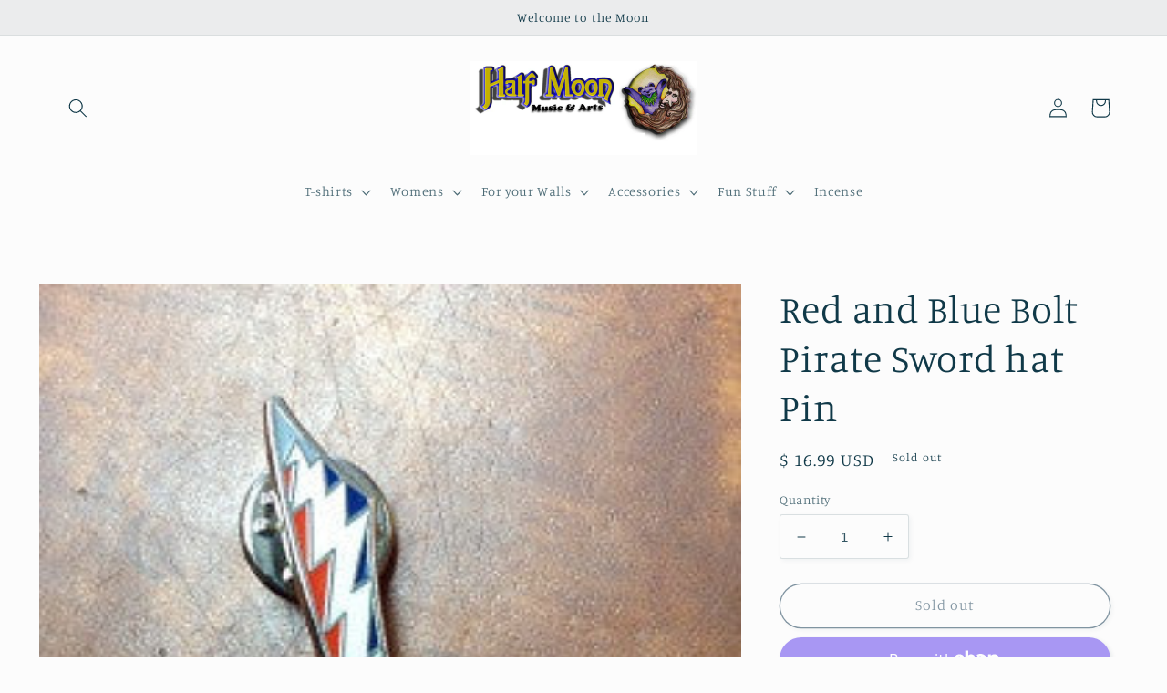

--- FILE ---
content_type: text/javascript; charset=utf-8
request_url: https://halfmoonmusic.com/products/red-and-blue-bolt-pirate-sword-hat-pin.js
body_size: 533
content:
{"id":432778275,"title":"Red and Blue Bolt Pirate Sword hat Pin","handle":"red-and-blue-bolt-pirate-sword-hat-pin","description":"\u003cp\u003e1 1\/4\" x 1\/4\"\u003c\/p\u003e","published_at":"2015-01-13T16:28:00-05:00","created_at":"2015-01-13T16:29:16-05:00","vendor":"Get Shit Done","type":"Hat Pin","tags":["Grateful Dead","Hat Pin"],"price":1699,"price_min":1699,"price_max":1699,"available":false,"price_varies":false,"compare_at_price":null,"compare_at_price_min":0,"compare_at_price_max":0,"compare_at_price_varies":false,"variants":[{"id":1098919635,"title":"Default Title","option1":"Default Title","option2":null,"option3":null,"sku":"","requires_shipping":true,"taxable":true,"featured_image":null,"available":false,"name":"Red and Blue Bolt Pirate Sword hat Pin","public_title":null,"options":["Default Title"],"price":1699,"weight":0,"compare_at_price":null,"inventory_quantity":0,"inventory_management":"shopify","inventory_policy":"deny","barcode":"18979635","requires_selling_plan":false,"selling_plan_allocations":[]}],"images":["\/\/cdn.shopify.com\/s\/files\/1\/0455\/7037\/products\/IMG_1295.JPG?v=1421184556"],"featured_image":"\/\/cdn.shopify.com\/s\/files\/1\/0455\/7037\/products\/IMG_1295.JPG?v=1421184556","options":[{"name":"Title","position":1,"values":["Default Title"]}],"url":"\/products\/red-and-blue-bolt-pirate-sword-hat-pin","media":[{"alt":"Red and Blue Bolt Pirate Sword hat Pin - HalfMoonMusic","id":44068077602,"position":1,"preview_image":{"aspect_ratio":0.907,"height":279,"width":253,"src":"https:\/\/cdn.shopify.com\/s\/files\/1\/0455\/7037\/products\/IMG_1295.JPG?v=1421184556"},"aspect_ratio":0.907,"height":279,"media_type":"image","src":"https:\/\/cdn.shopify.com\/s\/files\/1\/0455\/7037\/products\/IMG_1295.JPG?v=1421184556","width":253}],"requires_selling_plan":false,"selling_plan_groups":[]}